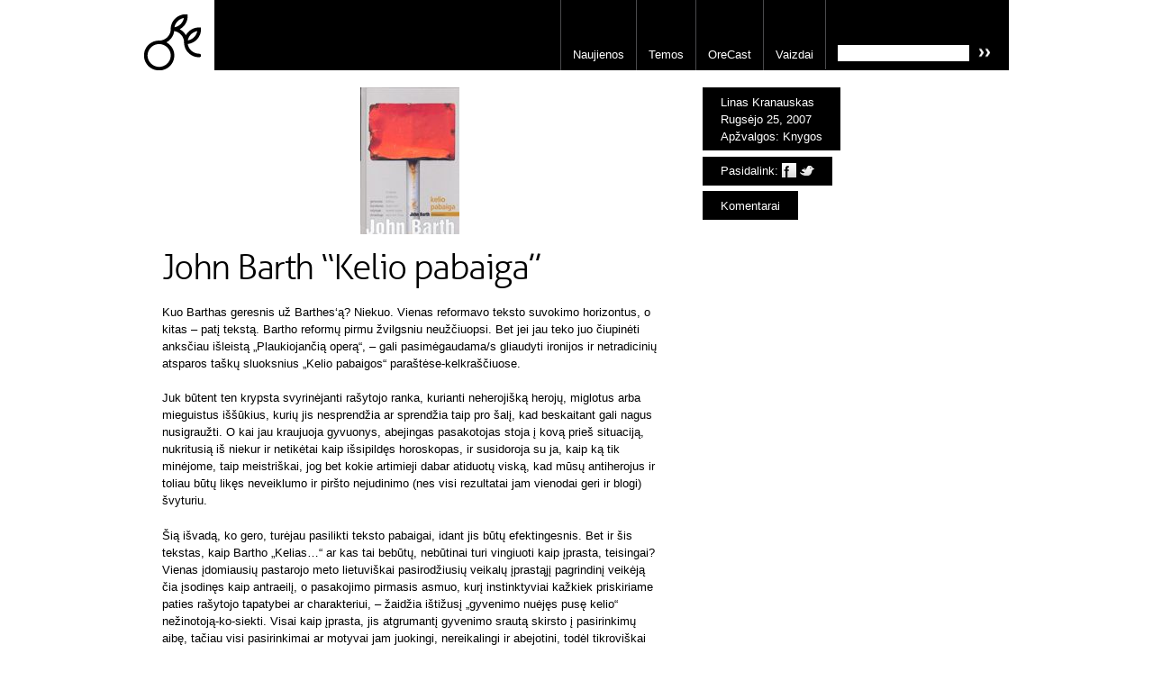

--- FILE ---
content_type: text/html; charset=UTF-8
request_url: https://www.ore.lt/2007/09/john-barth-kelio-pabaiga
body_size: 7929
content:
<!DOCTYPE html PUBLIC "-//W3C//DTD XHTML 1.0 Transitional//EN" "http://www.w3.org/TR/xhtml1/DTD/xhtml1-transitional.dtd">
<html xmlns="http://www.w3.org/1999/xhtml" dir="ltr" lang="lt-LT">
<head>
	<!-- Global site tag (gtag.js) - Google Analytics -->
	<script async src="https://www.googletagmanager.com/gtag/js?id=G-VWVJW8D3CM"></script>
	<script>
	  window.dataLayer = window.dataLayer || [];
	  function gtag(){dataLayer.push(arguments);}
	  gtag('js', new Date());

	  gtag('config', 'G-VWVJW8D3CM');
	</script>

	<meta charset="UTF-8" />
	<meta http-equiv="X-UA-Compatible" content="IE=edge,chrome=1"/>
	<meta name="viewport" content="width=device-width, initial-scale=1"/>
	<title>John Barth &#8220;Kelio pabaiga&#8221; – Ore.lt</title>

		<link rel="stylesheet" type="text/css" media="all" href="https://www.ore.lt/wordpress/wp-content/themes/orelt/assets/theme/css/style.css?ver=1570625297" />
		<link rel="pingback" href="https://www.ore.lt/wordpress/xmlrpc.php" />
	<link rel="shortcut icon" href="https://www.ore.lt/wordpress/wp-content/themes/orelt/favicon.ico" />
	<link rel='dns-prefetch' href='//s.w.org' />
<link rel="alternate" type="application/rss+xml" title="Ore.lt &raquo; Feed" href="https://www.ore.lt/feed" />
<link rel="alternate" type="application/rss+xml" title="Ore.lt &raquo; Comments Feed" href="https://www.ore.lt/comments/feed" />
<link rel="alternate" type="application/rss+xml" title="Ore.lt &raquo; John Barth &#8220;Kelio pabaiga&#8221; Comments Feed" href="https://www.ore.lt/2007/09/john-barth-kelio-pabaiga/feed" />
		<script type="text/javascript">
			window._wpemojiSettings = {"baseUrl":"https:\/\/s.w.org\/images\/core\/emoji\/12.0.0-1\/72x72\/","ext":".png","svgUrl":"https:\/\/s.w.org\/images\/core\/emoji\/12.0.0-1\/svg\/","svgExt":".svg","source":{"concatemoji":"https:\/\/www.ore.lt\/wordpress\/wp-includes\/js\/wp-emoji-release.min.js?ver=5.2.21"}};
			!function(e,a,t){var n,r,o,i=a.createElement("canvas"),p=i.getContext&&i.getContext("2d");function s(e,t){var a=String.fromCharCode;p.clearRect(0,0,i.width,i.height),p.fillText(a.apply(this,e),0,0);e=i.toDataURL();return p.clearRect(0,0,i.width,i.height),p.fillText(a.apply(this,t),0,0),e===i.toDataURL()}function c(e){var t=a.createElement("script");t.src=e,t.defer=t.type="text/javascript",a.getElementsByTagName("head")[0].appendChild(t)}for(o=Array("flag","emoji"),t.supports={everything:!0,everythingExceptFlag:!0},r=0;r<o.length;r++)t.supports[o[r]]=function(e){if(!p||!p.fillText)return!1;switch(p.textBaseline="top",p.font="600 32px Arial",e){case"flag":return s([55356,56826,55356,56819],[55356,56826,8203,55356,56819])?!1:!s([55356,57332,56128,56423,56128,56418,56128,56421,56128,56430,56128,56423,56128,56447],[55356,57332,8203,56128,56423,8203,56128,56418,8203,56128,56421,8203,56128,56430,8203,56128,56423,8203,56128,56447]);case"emoji":return!s([55357,56424,55356,57342,8205,55358,56605,8205,55357,56424,55356,57340],[55357,56424,55356,57342,8203,55358,56605,8203,55357,56424,55356,57340])}return!1}(o[r]),t.supports.everything=t.supports.everything&&t.supports[o[r]],"flag"!==o[r]&&(t.supports.everythingExceptFlag=t.supports.everythingExceptFlag&&t.supports[o[r]]);t.supports.everythingExceptFlag=t.supports.everythingExceptFlag&&!t.supports.flag,t.DOMReady=!1,t.readyCallback=function(){t.DOMReady=!0},t.supports.everything||(n=function(){t.readyCallback()},a.addEventListener?(a.addEventListener("DOMContentLoaded",n,!1),e.addEventListener("load",n,!1)):(e.attachEvent("onload",n),a.attachEvent("onreadystatechange",function(){"complete"===a.readyState&&t.readyCallback()})),(n=t.source||{}).concatemoji?c(n.concatemoji):n.wpemoji&&n.twemoji&&(c(n.twemoji),c(n.wpemoji)))}(window,document,window._wpemojiSettings);
		</script>
		<style type="text/css">
img.wp-smiley,
img.emoji {
	display: inline !important;
	border: none !important;
	box-shadow: none !important;
	height: 1em !important;
	width: 1em !important;
	margin: 0 .07em !important;
	vertical-align: -0.1em !important;
	background: none !important;
	padding: 0 !important;
}
</style>
	<link rel='stylesheet' id='wp-block-library-css'  href='https://www.ore.lt/wordpress/wp-includes/css/dist/block-library/style.min.css?ver=5.2.21' type='text/css' media='all' />
<script type='text/javascript' src='https://www.ore.lt/wordpress/wp-includes/js/jquery/jquery.js?ver=1.12.4-wp'></script>
<script type='text/javascript' src='https://www.ore.lt/wordpress/wp-includes/js/jquery/jquery-migrate.min.js?ver=1.4.1'></script>
<script type='text/javascript' src='https://www.ore.lt/wordpress/wp-content/themes/orelt/assets/jquery-cycle-all/jquery.cycle2.min.js?ver=1570625297'></script>
<link rel='https://api.w.org/' href='https://www.ore.lt/wp-json/' />
<link rel="EditURI" type="application/rsd+xml" title="RSD" href="https://www.ore.lt/wordpress/xmlrpc.php?rsd" />
<link rel="wlwmanifest" type="application/wlwmanifest+xml" href="https://www.ore.lt/wordpress/wp-includes/wlwmanifest.xml" /> 
<link rel='prev' title='Torgny Lindgren &#8220;Dorė Biblija&#8221;' href='https://www.ore.lt/2007/09/torgny-lindgren-dore-biblija' />
<link rel='next' title='Interviewing Mary Anne Hobbs' href='https://www.ore.lt/2007/09/interviewing-mary-anne-hobbs' />
<meta name="generator" content="WordPress 5.2.21" />
<link rel="canonical" href="https://www.ore.lt/2007/09/john-barth-kelio-pabaiga" />
<link rel='shortlink' href='https://www.ore.lt/?p=201349' />
<link rel="alternate" type="application/json+oembed" href="https://www.ore.lt/wp-json/oembed/1.0/embed?url=https%3A%2F%2Fwww.ore.lt%2F2007%2F09%2Fjohn-barth-kelio-pabaiga" />
<link rel="alternate" type="text/xml+oembed" href="https://www.ore.lt/wp-json/oembed/1.0/embed?url=https%3A%2F%2Fwww.ore.lt%2F2007%2F09%2Fjohn-barth-kelio-pabaiga&#038;format=xml" />
	<!---->
</head>

<body class="post-template-default single single-post postid-201349 single-format-standard">
<div id="page-header" class="content-container">
	<div id="branding" role="banner">
		<div id="site-title">
			<span>
				<a href="https://www.ore.lt/" title="Ore.lt" rel="home">Ore.lt</a>
			</span>
		</div>
	</div>
	<div id="access" role="navigation">
		<ul id="menu-pagrindinis" class="menu"><li id="menu-item-55" class="menu-item menu-item-type-taxonomy menu-item-object-category menu-item-55"><a href="https://www.ore.lt/kryptys/naujienos">Naujienos</a></li>
<li id="menu-item-1061353" class="menu-item menu-item-type-taxonomy menu-item-object-category current-post-ancestor menu-item-1061353"><a href="https://www.ore.lt/kryptys/temos">Temos</a></li>
<li id="menu-item-56" class="menu-item menu-item-type-taxonomy menu-item-object-category menu-item-56"><a href="https://www.ore.lt/kryptys/orecast">OreCast</a></li>
<li id="menu-item-58" class="menu-item menu-item-type-taxonomy menu-item-object-category menu-item-58"><a href="https://www.ore.lt/kryptys/vaizdai">Vaizdai</a></li>
<li class="menu-item-search"><form role="search" method="get" action="https://www.ore.lt/" class="search">	<input type="text" value="" name="s" />	<input type="submit" value="Ieškoti" /></form></li></ul>	</div>
</div>

<div id="page-content">


	
	<div id="post-201349" class="post-201349 post type-post status-publish format-standard has-post-thumbnail hentry category-apzvalgos category-knygos post-authors-linas-kranauskas">
		<div class="content-container">
		<div class="content-main" role="main">
						<div class="entry-gallery">
				<ul class="gallery"><li class="gallery-item" data-cycle-caption=""><img width="110" height="163" src="https://www.ore.lt/wordpress/wp-content/uploads/2007/09/article070925_142132_2559.jpg" class="attachment-gallery-medium size-gallery-medium" alt="" /></li></ul>			</div>
						<h1 class="entry-title" role="banner">John Barth &#8220;Kelio pabaiga&#8221;</h1>
			<div class="entry-content">
				<p>Kuo Barthas geresnis už Barthes‘ą? Niekuo. Vienas reformavo teksto suvokimo horizontus, o kitas – patį tekstą. Bartho reformų pirmu žvilgsniu neužčiuopsi. Bet jei jau teko juo čiupinėti anksčiau išleistą „Plaukiojančią operą“, &#8211; gali pasimėgaudama/s gliaudyti ironijos ir netradicinių atsparos taškų sluoksnius „Kelio pabaigos“ paraštėse-kelkraščiuose.</p>
<p><span id="more-201349"></span>Juk būtent ten krypsta svyrinėjanti rašytojo ranka, kurianti neherojišką herojų, miglotus arba mieguistus iššūkius, kurių jis nesprendžia ar sprendžia taip pro šalį, kad beskaitant gali nagus nusigraužti. O kai jau kraujuoja gyvuonys, abejingas pasakotojas stoja į kovą prieš situaciją, nukritusią iš niekur ir netikėtai kaip išsipildęs horoskopas, ir susidoroja su ja, kaip ką tik minėjome, taip meistriškai, jog bet kokie artimieji dabar atiduotų viską, kad mūsų antiherojus ir toliau būtų likęs neveiklumo ir piršto nejudinimo (nes visi rezultatai jam vienodai geri ir blogi) švyturiu.</p>
<p>Šią išvadą, ko gero, turėjau pasilikti teksto pabaigai, idant jis būtų efektingesnis. Bet ir šis tekstas, kaip Bartho „Kelias&#8230;“ ar kas tai bebūtų, nebūtinai turi vingiuoti kaip įprasta, teisingai? Vienas įdomiausių pastarojo meto lietuviškai pasirodžiusių veikalų įprastąjį pagrindinį veikėją čia įsodinęs kaip antraeilį, o pasakojimo pirmasis asmuo, kurį instinktyviai kažkiek priskiriame paties rašytojo tapatybei ar charakteriui, – žaidžia ištižusį „gyvenimo nuėjęs pusę kelio“ nežinotoją-ko-siekti. Visai kaip įprasta, jis atgrumantį gyvenimo srautą skirsto į pasirinkimų aibę, tačiau visi pasirinkimai ar motyvai jam juokingi, nereikalingi ir abejotini, todėl tikroviškai ar ne, bet galiausiai stebime veikėją susiduriant su tokiu neįprastu fenomenu kaip, lyg ir, kažkoks paralyžius-mintimis: vienoje iš stočių vaikinas susimąsto prisėdęs ant vieno iš laukiamojo suolų.</p>
<p>Pamąstęs vos 11 ar daugiau valandų (rašo, kad toks sutrikimas vadinasi cosmopsis – kosminis žvilgsnis), mūsų numylėtinis sutinka savo „gyvenimo mokytoją“ – neaiškų GYDYTOJĄ, kuris pasiūlo terapiją ir, svarbiausia, sugebėjimą kritiškai suvaryti postmoderniąją herojaus mąstyseną. Jų kerinčius dialogus, kaip ir pokalbius su kitu gyvenimo mokytoju – visi čia vieni kitus – vieni gabiau, kiti skysčiau, treti abejingiau – suvarinėja ir mėgina sudrebinti ar pakvestionuoti pasaulėžiūros pamatus – privalote patikrinti pačioje knygoje. Galiausiai kaip tik pats GYDYTOJAS, simboliška ir ironiška, bus įvykio, susuksiančio herojaus gyvenimą, centre, kalbant apie mano minėtą išvadą: kai tik jis sau įgimtą abejingumą ir reliatyvumą visa-ko-vertinime pakeičia aktyviu ir kryptingu judesiu, viskas griūva, ir ypač kitiems, kurie ligtol buvo vertinami kaip su herojumi neturintys nieko bendra.</p>
<p>Pasikartosiu, kad tai vienas verčiausių dėmesio romanų pastaruoju metu. Jo viduje galim pamatyti, kaip dirbtinai sukonstruojami teoriniai iššūkiai, bet tokie nematyti ir taip simpatiškai, lyg rankose laikytum Fowlesą, apvalytą nuo sudėtingiausių išvedžiojimų, palikus tik svarbią siužeto dėžę – žodžiu, belieka palaikyti viršelyje besiseilėjantį „New York Times“. Beje, svarbokas man atrodo ir minėtas, dar kai kur (pvz., H.S.Thompsono „Romo dienoraštyje“) sutinkamas herojiško herojaus, kaip orientyro ar tam tikrą ne tiek pavydą, bet ir ironiją keliančio idealo figūravimas antrame plane, už pagrindinio – abejojančio ir pasimetusio, netobulo ar net ir visai niekšiško bei dažnai pasigailėtino/apgailėtino – veikėjo, kuris, kaip jam ir priklauso, nemėgina nei pavyti, nei prisilygiuoti prie šio pasigėrėtino pusdievio (nuo fizinių iki protinių savybių), nei kaip nors kitaip konkuruoti, tik pašaipiai (su bejėgiškumo prieskoniu) mėgdžioja ir dainuoja kokią nors žymią jo citatą-maldelę, pvz., „kelius reikia tiesti ten, kur vaikšto žmonės, o ne versti juos vaikščioti ten, kur juos nutiesei“. Nors pastaroji logika, o ir visa teisinguoliška povyza man net artimesnė nei nevykusio, kaip ir aš, chameleono – pasakotojo – išsišiepimas..</p>
<p>„Tą dieną, paskutinį rugsėjo penktadienį, jaučiausi žvalus, pakylėtas, aštrios tarsi skustuvo įžvalgos vien todėl, kad per gramatikos paskaitas tąryt aiškinau įvardžių linksniavimą: žmogų apima nuostabus prašviesėjimo ir giedrumo, tiesiog nenugalimumo jausmas, kai jis gali ne šiaip pasakyti, bet ir iki galo suprasti, kad kopuliacinio veiksmažodžio bendraties predikatinis papildinys be išreikšto veiksnio vartojamas vardininko linksniu, o kopuliacinio veiksmažodžio bendraties predikatinis papildinys su išreikštu veiksniu vartojamas objektiniu linksniu. Pasidalinau šiuo pastebėjimu su baimingos pagarbos apimtais jaunaisiais moksliukais ir triumfuodamas apibendrinau:<br />
&#8211;	Taigi moki žodį, žinai kelią. Klausimų turite?<br />
&#8211;	Aš turiu klausimą, &#8211; subruzdo vienas nenaudėlis, sėdėjęs, savaime suprantama, paskutiniame suole; jau anksčiau buvau nutaręs už akiplėšiškumą jį per egzaminus, jeigu tik pasitaikys proga, sukirsti. – Sakykite, o kas atsirado anksčiau – knygos ar gramatikos vadovėliai?<br />
&#8211;	Ką turite galvoje, Bleiksli? – reikliai paklausiau aš. Visai nesirengiau žaisti pagal jo taisykles.<br />
&#8211;	Na, galima pagrįstai teigi, kad žmonės pradėjo kalbėti anksčiau negu rašyti gramatikos vadovėlius, taigi vadovėliai turėtų tik aiškinti, kaip kalba žmonės.“</p>
							</div>
		</div>
		<div class="content-sidebar" role="complementary">

			<div class="actions">
				<div class="entry-meta">
					<span class="entry-author"><a href="https://www.ore.lt/autoriai/linas-kranauskas">Linas Kranauskas</a></span> <span class="date"><a href="https://www.ore.lt/2007/09">Rugsėjo 25, 2007</a></span> <span class="entry-categories"><a href="https://www.ore.lt/kryptys/apzvalgos" rel="category tag">Apžvalgos</a>: <a href="https://www.ore.lt/kryptys/knygos" rel="category tag">Knygos</a></span>				</div>
				<div>
					Pasidalink:
					<a class="facebook" title="Facebook" href="https://www.facebook.com/sharer/sharer.php?u=https%3A%2F%2Fwww.ore.lt%2F2007%2F09%2Fjohn-barth-kelio-pabaiga" target="_blank"><img src="https://www.ore.lt/wordpress/wp-content/themes/orelt/assets/theme/img/icon-facebook-white.png" alt="Facebook"/></a>
					<a class="twitter" title="Twitter" href="https://twitter.com/intent/tweet?text=John+Barth+%26%238220%3BKelio+pabaiga%26%238221%3B+%40orelt+https%3A%2F%2Fwww.ore.lt%2F2007%2F09%2Fjohn-barth-kelio-pabaiga" target="_blank"><img src="https://www.ore.lt/wordpress/wp-content/themes/orelt/assets/theme/img/icon-twitter2-white.png" alt="Twitter"/></a>
				</div>
								<div>
					<a href="#comments">Komentarai</a>
				</div>
							</div>
					</div>
		</div>
		<div class="content-container">
		<div class="content-main">
						<div  id="comments">
			<h2 class="section-title">Komentarai</h2>
			<div class="entry-comments">
				
			</div>
			</div>
					</div>
		</div>
	</div>
</div>

<div id="page-footer" role="navigation" class="content-container">
	<div id="footer-widget-area" role="complementary">
			<div id="footer-col-1" class="widget-area">
			<div id="nav_menu-3" class="widget widget_nav_menu"><h3>Kryptys</h3><div class="menu-kryptys-container"><ul id="menu-kryptys" class="menu"><li id="menu-item-2140" class="menu-item menu-item-type-taxonomy menu-item-object-category menu-item-2140"><a href="https://www.ore.lt/kryptys/naujienos">Naujienos</a></li>
<li id="menu-item-2133" class="menu-item menu-item-type-taxonomy menu-item-object-category current-post-ancestor current-menu-parent current-post-parent menu-item-2133"><a href="https://www.ore.lt/kryptys/apzvalgos">Apžvalgos</a></li>
<li id="menu-item-2144" class="menu-item menu-item-type-taxonomy menu-item-object-category current-post-ancestor menu-item-2144"><a href="https://www.ore.lt/kryptys/temos">Temos</a></li>
<li id="menu-item-2141" class="menu-item menu-item-type-taxonomy menu-item-object-category menu-item-2141"><a href="https://www.ore.lt/kryptys/orecast">OreCast</a></li>
<li id="menu-item-2145" class="menu-item menu-item-type-taxonomy menu-item-object-category menu-item-2145"><a href="https://www.ore.lt/kryptys/vaizdai">Vaizdai</a></li>
<li id="menu-item-2139" class="separator menu-item menu-item-type-taxonomy menu-item-object-category menu-item-2139"><a href="https://www.ore.lt/kryptys/muzika">Muzika</a></li>
<li id="menu-item-2136" class="menu-item menu-item-type-taxonomy menu-item-object-category menu-item-2136"><a href="https://www.ore.lt/kryptys/kinas">Kinas</a></li>
<li id="menu-item-2138" class="menu-item menu-item-type-taxonomy menu-item-object-category menu-item-2138"><a href="https://www.ore.lt/kryptys/menas">Menas</a></li>
<li id="menu-item-2137" class="menu-item menu-item-type-taxonomy menu-item-object-category current-post-ancestor current-menu-parent current-post-parent menu-item-2137"><a href="https://www.ore.lt/kryptys/knygos">Knygos</a></li>
<li id="menu-item-2142" class="menu-item menu-item-type-taxonomy menu-item-object-category menu-item-2142"><a href="https://www.ore.lt/kryptys/teatras">Teatras</a></li>
<li id="menu-item-2143" class="menu-item menu-item-type-taxonomy menu-item-object-category menu-item-2143"><a href="https://www.ore.lt/kryptys/technologijos">Technologijos</a></li>
<li id="menu-item-2134" class="menu-item menu-item-type-taxonomy menu-item-object-category menu-item-2134"><a href="https://www.ore.lt/kryptys/gatve">Gatvė</a></li>
<li id="menu-item-2135" class="menu-item menu-item-type-taxonomy menu-item-object-category menu-item-2135"><a href="https://www.ore.lt/kryptys/gyvenimas">Gyvenimas</a></li>
</ul></div></div>		</div>
			<div id="footer-col-2" class="widget-area">
			<div id="nav_menu-5" class="widget widget_nav_menu"><h3>Ore.lt</h3><div class="menu-ore-lt-container"><ul id="menu-ore-lt" class="menu"><li id="menu-item-2175" class="menu-item menu-item-type-post_type menu-item-object-page menu-item-2175"><a href="https://www.ore.lt/apie">Apie mus</a></li>
<li id="menu-item-2173" class="menu-item menu-item-type-post_type menu-item-object-page menu-item-2173"><a href="https://www.ore.lt/draugai">Mūsų draugai</a></li>
<li id="menu-item-2172" class="separator menu-item menu-item-type-post_type menu-item-object-page menu-item-2172"><a href="https://www.ore.lt/bendradarbiauk">Bendradarbiauk</a></li>
<li id="menu-item-1040631" class="separator menu-item menu-item-type-post_type menu-item-object-page menu-item-1040631"><a href="https://www.ore.lt/grotuvas">Grotuvas</a></li>
<li id="menu-item-2181" class="rss separator menu-item menu-item-type-custom menu-item-object-custom menu-item-2181"><a href="http://feeds.ore.lt/OreLT">RSS</a></li>
<li id="menu-item-2179" class="facebook menu-item menu-item-type-custom menu-item-object-custom menu-item-2179"><a href="http://www.facebook.com/oredotlt">Facebook</a></li>
<li id="menu-item-2180" class="twitter menu-item menu-item-type-custom menu-item-object-custom menu-item-2180"><a href="http://twitter.com/#!/orelt">Twitter</a></li>
</ul></div></div>		</div>
			<div id="footer-col-3" class="widget-area">
			<div id="search-3" class="widget widget_search"><h3>Paieška</h3><form role="search" method="get" action="https://www.ore.lt/" class="search">	<input type="text" value="" name="s" />	<input type="submit" value="Ieškoti" /></form></div>		</div>
			<div id="footer-col-4" class="widget-area">
					</div>
			<div id="footer-col-5" class="widget-area">
					</div>
		</div>
</div>
<script type='text/javascript' src='https://www.ore.lt/wordpress/wp-includes/js/comment-reply.min.js?ver=5.2.21'></script>
<script type='text/javascript' src='https://www.ore.lt/wordpress/wp-includes/js/wp-embed.min.js?ver=5.2.21'></script>
</body>
</html>


--- FILE ---
content_type: text/css
request_url: https://www.ore.lt/wordpress/wp-content/themes/orelt/assets/theme/css/style.css?ver=1570625297
body_size: 6956
content:
/*
Theme Name: Ore.lt
Theme URI: http://www.ore.lt/
Description: Custom Ore.lt theme
Author: Donatas Savickis
Version: 0.4
License: All rights reserved
*/
/***** Reset defaults imposed by browsers *****/
/*
 * http://meyerweb.com/eric/tools/css/reset/ 
 * v2.0 | 20110126
 *
 */
html,
body,
div,
span,
applet,
object,
iframe,
h1,
h2,
h3,
h4,
h5,
h6,
p,
blockquote,
pre,
a,
abbr,
acronym,
address,
big,
cite,
code,
del,
dfn,
em,
img,
ins,
kbd,
q,
s,
samp,
small,
strike,
strong,
sub,
sup,
tt,
var,
b,
u,
i,
center,
dl,
dt,
dd,
ol,
ul,
li,
fieldset,
form,
label,
legend,
table,
caption,
tbody,
tfoot,
thead,
tr,
th,
td,
article,
aside,
canvas,
details,
embed,
figure,
figcaption,
footer,
header,
hgroup,
menu,
nav,
output,
ruby,
section,
summary,
time,
mark,
audio,
video {
  margin: 0;
  padding: 0;
  border: 0;
  font-size: 100%;
  font: inherit;
  vertical-align: baseline;
}
article,
aside,
details,
figcaption,
figure,
footer,
header,
hgroup,
menu,
nav,
section {
  display: block;
}
body {
  line-height: 1;
}
ol,
ul {
  list-style: none;
}
blockquote,
q {
  quotes: none;
}
blockquote:before,
blockquote:after,
q:before,
q:after {
  content: '';
  content: none;
}
table {
  border-collapse: collapse;
  border-spacing: 0;
}
/***** Make some small adjustments according to YUI fonts.css and base.css *****/
/* make IE scale images properly */
/* see http://code.flickr.com/blog/2008/11/12/on-ui-quality-the-little-things-client-side-image-resizing/ */
img {
  -ms-interpolation-mode: bicubic;
}
/* To help tables remember to inherit */
table {
  font-size: inherit;
  font: 100%;
}
/* Nudge down to get to 13px equivalent for these form elements */
select,
input,
textarea,
button {
  font-family: inherit;
  font-size: 99%;
}
/* Opera requires 1px of padding to render with contemporary native chrome */
button,
input[type="checkbox"],
input[type="radio"],
input[type="reset"],
input[type="submit"] {
  padding: 1px;
}
/* Remove dotted outline on links */
a {
  outline: none;
  -moz-outline-style: none;
}
/***** Restore tag styling for some basic elements *****/
b,
strong {
  font-weight: bold;
}
i,
em {
  font-style: italic;
}
del {
  text-decoration: line-through;
}
sup {
  vertical-align: super;
}
sub {
  vertical-align: sub;
}
/*  Custom font face: Aller						*/
/* -------------------------------------------- */
@font-face {
  font-family: 'Aller';
  font-weight: normal;
  font-style: normal;
  src: url('../fonts/aller_std_rg-webfont.eot');
  src: url('../fonts/aller_std_rg-webfont.eot?#iefix') format('eot'), url('../fonts/aller_std_rg-webfont.woff') format('woff'), url('../fonts/aller_std_rg-webfont.ttf') format('truetype'), url('../fonts/aller_std_rg-webfont.svg#webfont6FFe5Z9C') format('svg');
}
@font-face {
  font-family: 'Aller';
  font-weight: bold;
  font-style: normal;
  src: url('../fonts/aller_std_bd-webfont.eot');
  src: url('../fonts/aller_std_bd-webfont.eot?#iefix') format('eot'), url('../fonts/aller_std_bd-webfont.woff') format('woff'), url('../fonts/aller_std_bd-webfont.ttf') format('truetype'), url('../fonts/aller_std_bd-webfont.svg#webfontMGoEwi7q') format('svg');
}
@font-face {
  font-family: 'Aller';
  font-weight: normal;
  font-style: italic;
  src: url('../fonts/aller_std_it-webfont.eot');
  src: url('../fonts/aller_std_it-webfont.eot?#iefix') format('eot'), url('../fonts/aller_std_it-webfont.woff') format('woff'), url('../fonts/aller_std_it-webfont.ttf') format('truetype'), url('../fonts/aller_std_it-webfont.svg#webfontaz7m7hYt') format('svg');
}
@font-face {
  font-family: 'Aller';
  font-weight: bold;
  font-style: italic;
  src: url('../fonts/aller_std_bdit-webfont.eot');
  src: url('../fonts/aller_std_bdit-webfont.eot?#iefix') format('eot'), url('../fonts/aller_std_bdit-webfont.woff') format('woff'), url('../fonts/aller_std_bdit-webfont.ttf') format('truetype'), url('../fonts/aller_std_bdit-webfont.svg#webfontKKRbh81n') format('svg');
}
@font-face {
  font-family: 'Aller';
  font-weight: 200;
  font-style: normal;
  src: url('../fonts/aller_std_lt-webfont.eot');
  src: url('../fonts/aller_std_lt-webfont.eot?#iefix') format('eot'), url('../fonts/aller_std_lt-webfont.woff') format('woff'), url('../fonts/aller_std_lt-webfont.ttf') format('truetype'), url('../fonts/aller_std_lt-webfont.svg#webfontZFT57qv4') format('svg');
}
@font-face {
  font-family: 'AllerLightItalic';
  font-weight: 200;
  font-style: italic;
  src: url('../fonts/aller_std_ltit-webfont.eot');
  src: url('../fonts/aller_std_ltit-webfont.eot?#iefix') format('eot'), url('../fonts/aller_std_ltit-webfont.woff') format('woff'), url('../fonts/aller_std_ltit-webfont.ttf') format('truetype'), url('../fonts/aller_std_ltit-webfont.svg#webfontOptWDlBc') format('svg');
}
/*  Set body typography							*/
/* -------------------------------------------- */
body {
  font-size: 0.8125em;
  font-size: 13px;
  line-height: 1.46153846em;
  font-family: "Lucida Grande", "Lucida Sans Unicode", "Lucida Sans", Verdana, Arial, sans-serif;
  background: White;
  color: Black;
}
/*  Basic font variants							*/
/* -------------------------------------------- */
/**** Font size: x-small ****/
.font-x-small {
  font-size: 10px;
  font-size: 75%;
  line-height: 1.95em;
  line-height: 1.94871795em;
  letter-spacing: normal;
}
/**** Font size: small ****/
.font-small {
  font-size: 12px;
  font-size: 89%;
  line-height: 1.625em;
  line-height: 1.64217805em;
  letter-spacing: normal;
}
/**** Font size: medium ****/
.font-medium {
  font-size: 13px;
  font-size: 100%;
  line-height: 1.5em;
  line-height: 1.46153846em;
  letter-spacing: normal;
}
/**** Font size: large ****/
.font-large {
  font-size: 16px;
  font-size: 1.231em;
  font-size: 120%;
  line-height: 1.219em;
  line-height: 1.21794872em;
  letter-spacing: normal;
}
/**** Font size: x-large ****/
.font-x-large {
  font-size: 20px;
  font-size: 1.539em;
  font-size: 150%;
  line-height: 0.975em;
  line-height: 0.97435897em;
  letter-spacing: normal;
}
/**** Font size: xx-large ****/
.font-xx-large {
  font-size: 26px;
  font-size: 2em;
  font-size: 200%;
  line-height: 1.5em;
  line-height: 1.46153846em;
  letter-spacing: -0.04em;
}
/**** Font size: xxx-large ****/
.font-xxx-large {
  font-size: 39px;
  font-size: 3em;
  font-size: 300%;
  line-height: 1em;
  line-height: 0.97435897em;
  letter-spacing: -0.04em;
}
/**** Font shortcuts ****/
/**** Font weight ****/
/**** Aller defaults ****/
/*  Basic styles								*/
/* -------------------------------------------- */
h1 {
  margin-top: 0.48717949em;
  margin-bottom: 0.48717949em;
  font-size: 39px;
  font-size: 3em;
  font-size: 300%;
  line-height: 1em;
  line-height: 0.97435897em;
  letter-spacing: -0.04em;
  font-family: Aller, Verdana, Arial, sans-serif;
  font-weight: normal;
  position: static;
  top: auto;
  font-weight: 200;
}
h1 a {
  display: inline-block;
}
h2 {
  margin-top: 0.375em;
  margin-top: 0.36538462em;
  margin-bottom: 0.375em;
  margin-bottom: 0.36538462em;
  font-size: 26px;
  font-size: 2em;
  font-size: 200%;
  line-height: 1.5em;
  line-height: 1.46153846em;
  letter-spacing: -0.04em;
  font-family: Aller, Verdana, Arial, sans-serif;
  font-weight: normal;
  position: static;
  top: auto;
  font-weight: 200;
}
h2 a {
  display: inline-block;
}
h3 {
  margin-top: 0.975em;
  margin-top: 0.97435897em;
  margin-bottom: 0.975em;
  margin-bottom: 0.97435897em;
  font-size: 20px;
  font-size: 1.539em;
  font-size: 150%;
  line-height: 0.975em;
  line-height: 0.97435897em;
  letter-spacing: normal;
  font-family: Aller, Verdana, Arial, sans-serif;
  font-weight: normal;
  position: static;
  top: auto;
  font-weight: 200;
}
h3 a {
  display: inline-block;
}
a {
  color: inherit;
  text-decoration: none;
  /* Truputį daugiau erdvės invertuojant background'ą */
  padding-left: 2px;
  padding-right: 2px;
  margin-left: -2px;
  margin-right: -2px;
}
a:active,
a:hover {
  background: black;
  color: white;
}
/**** Typography for different screen sizes ****/
body {
  font-size: 13px;
}
@media screen and (min-width: 640px) {
  body {
    font-size: 13px;
  }
}
/*
@media screen and (min-width: 984px) {
	body {
		font-size: 14px;
	}
}			

@media screen and (min-width: 1275px) {
	body {
		font-size: 14px;
	}				
}
*/
/* Utilities
/* ------------------------------------------------------------ */
.border-box {
  -webkit-box-sizing: border-box;
  -moz-box-sizing: border-box;
  box-sizing: border-box;
}
.clearfix:after {
  content: ".";
  display: block;
  height: 0;
  clear: both;
  visibility: hidden;
}
/* Content layout								 				*/
/* ------------------------------------------------------------ */
/* Main layout - one or two columns (depending on screen width) */
.content-container {
  -webkit-box-sizing: border-box;
  -moz-box-sizing: border-box;
  box-sizing: border-box;
  padding-left: 20px;
  padding-right: 20px;
  margin-left: -20px;
  margin-right: -20px;
  width: auto;
  overflow: hidden;
  margin: 0 auto;
  min-width: 840px;
  max-width: 960px;
}
.content-container:after {
  content: ".";
  display: block;
  height: 0;
  clear: both;
  visibility: hidden;
}
.content-container .content-main {
  -webkit-box-sizing: border-box;
  -moz-box-sizing: border-box;
  box-sizing: border-box;
  padding-left: 20px;
  padding-right: 20px;
  margin-left: -20px;
  margin-right: -20px;
  width: auto;
  overflow: hidden;
}
.content-container .content-main:after {
  content: ".";
  display: block;
  height: 0;
  clear: both;
  visibility: hidden;
}
.content-container .content-sidebar {
  -webkit-box-sizing: border-box;
  -moz-box-sizing: border-box;
  box-sizing: border-box;
  padding-left: 20px;
  padding-right: 20px;
  margin-left: -20px;
  margin-right: -20px;
  width: auto;
  overflow: hidden;
}
.content-container .content-sidebar:after {
  content: ".";
  display: block;
  height: 0;
  clear: both;
  visibility: hidden;
}
.content-container .one-column {
  margin: 0 auto;
  min-width: 240px;
  max-width: 590px;
}
.content-container .one-column .content-main {
  min-width: auto;
  max-width: auto;
  float: none;
  width: auto;
}
.content-container .one-column .content-sidebar {
  min-width: auto;
  max-width: auto;
  float: none;
  width: auto;
}
.content-container .two-column {
  margin: 0 auto;
  min-width: 840px;
  max-width: 960px;
}
.content-container .two-column .content-main {
  min-width: auto;
  max-width: 590px;
  width: 64.13043478%;
  float: left;
}
.content-container .two-column .content-sidebar {
  min-width: 300px;
  max-width: 340px;
  width: 36.95652174%;
  float: right;
}
.content-container .content-main {
  min-width: auto;
  max-width: 590px;
  width: 64.13043478%;
  float: left;
}
.content-container .content-sidebar {
  min-width: 300px;
  max-width: 340px;
  width: 36.95652174%;
  float: right;
}
@media screen and (min-width: 1px) {
  .content-container {
    min-width: 240px;
    max-width: 590px;
    margin: 0 auto;
  }
  .content-container .content-main {
    min-width: auto;
    max-width: auto;
    float: none;
    width: auto;
  }
  .content-container .content-sidebar {
    min-width: auto;
    max-width: auto;
    float: none;
    width: auto;
  }
}
@media screen and (min-width: 640px) {
  .content-container {
    min-width: 240px;
    max-width: 590px;
    margin: 0 auto;
  }
  .content-container .content-main {
    min-width: auto;
    max-width: auto;
    float: none;
    width: auto;
  }
  .content-container .content-sidebar {
    min-width: auto;
    max-width: auto;
    float: none;
    width: auto;
  }
}
@media screen and (min-width: 890px) {
  .content-container {
    margin: 0 auto;
    min-width: 840px;
    max-width: 960px;
    margin: 0 20px;
  }
  .content-container .content-main {
    min-width: auto;
    max-width: 590px;
    width: 64.13043478%;
    float: left;
  }
  .content-container .content-sidebar {
    min-width: 300px;
    max-width: 340px;
    width: 36.95652174%;
    float: right;
  }
}
@media screen and (min-width: 1000px) {
  .content-container {
    min-width: 840px;
    max-width: 960px;
    margin: 0 auto;
  }
  .content-container .content-main {
    min-width: auto;
    max-width: 590px;
    width: 64.13043478%;
    float: left;
  }
  .content-container .content-sidebar {
    min-width: 300px;
    max-width: 340px;
    width: 36.95652174%;
    float: right;
  }
}
/* Media display */
.content-container .entry-thumbnail {
  margin: 0 -20px;
}
.content-container .entry-thumbnail img {
  margin: 0;
  max-width: 100%;
  height: auto;
}
.content-container .embed {
  position: relative;
  padding-bottom: 56.25%;
  padding-top: 25px;
  height: 0;
  margin-left: -20px;
  margin-right: -20px;
}
.content-container .embed object,
.content-container .embed embed,
.content-container .embed iframe {
  position: absolute;
  top: 0;
  left: 0;
  width: 100%;
  height: 100%;
  margin: 0;
}
.content-container .embed.fixed-height {
  padding: 0;
  height: auto;
}
.content-container .embed.fixed-height object,
.content-container .embed.fixed-height embed,
.content-container .embed.fixed-height iframe {
  position: static;
  height: auto;
}
/* Page header and footer					 					*/
/* ------------------------------------------------------------ */
#page-footer {
  margin-top: 1.5em;
}
@media screen and (max-width: 435px) {
  #page-header {
    display: none;
  }
}
@media screen and (max-width: 889px) {
  .menu-item-search {
    display: none;
  }
  #footer-widget-area .widget-area {
    min-width: 200px;
  }
}
/****** Common stuff *******/
body .section-title {
  margin-top: 0.975em;
  margin-top: 0.97435897em;
  margin-bottom: 0.975em;
  margin-bottom: 0.97435897em;
  font-size: 20px;
  font-size: 1.539em;
  font-size: 150%;
  line-height: 0.975em;
  line-height: 0.97435897em;
  letter-spacing: normal;
  font-family: Aller, Verdana, Arial, sans-serif;
  position: static;
  top: auto;
  font-weight: 200;
  font-weight: normal;
  border: solid white;
  border-width: 0 20px 1.09em;
  padding-bottom: 0.89em;
  margin-bottom: 0;
  margin-left: -20px;
  background: white url(../img/bg-section.png) left bottom repeat-x;
  display: inline-block;
  white-space: nowrap;
  position: relative;
  z-index: 50;
  padding-top: 5px;
  padding-bottom: 16px;
  border-bottom-width: 18px;
}
body .section-title + .with-img {
  margin-top: -1.5em;
  margin-top: -20px;
}
body p.more {
  margin-top: 1.5em;
  text-align: right;
}
/***** Metadata *****/
ul li .entry-meta,
.list-entry-meta-info,
.index-entry-meta-info {
  color: #595959;
}
ul li .entry-meta .entry-categories,
.list-entry-meta-info .entry-categories,
.index-entry-meta-info .entry-categories {
  text-transform: uppercase;
  letter-spacing: -0.04em;
}
ul li .entry-meta > span + span:before,
.list-entry-meta-info > span + span:before,
.index-entry-meta-info > span + span:before {
  content: " • ";
  content: " | ";
}
/****** Pagrindiniai straipsniai pirmame puslapyje *******/
.index-entry-no-img {
  -webkit-box-sizing: border-box;
  -moz-box-sizing: border-box;
  box-sizing: border-box;
  padding-left: 20px;
  padding-right: 20px;
  margin-left: -20px;
  margin-right: -20px;
  width: auto;
  overflow: hidden;
  clear: both;
  margin-bottom: 1.46153846em;
}
.index-entry-no-img .entry-title {
  margin-top: 0.975em;
  margin-top: 0.97435897em;
  font-size: 20px;
  font-size: 1.539em;
  font-size: 150%;
  line-height: 0.975em;
  line-height: 0.97435897em;
  letter-spacing: normal;
  font-family: Aller, Verdana, Arial, sans-serif;
  font-weight: normal;
  position: static;
  top: auto;
  font-weight: 200;
}
.index-entry-no-img .entry-thumbnail {
  display: none;
}
.index-entry-no-img .entry-meta {
  color: #595959;
}
.index-entry-no-img .entry-meta .entry-categories {
  text-transform: uppercase;
  letter-spacing: -0.04em;
}
.index-entry-no-img .entry-meta > span + span:before {
  content: " • ";
  content: " | ";
}
.index-entry-no-img > div {
  -webkit-box-sizing: border-box;
  -moz-box-sizing: border-box;
  box-sizing: border-box;
  padding-left: 20px;
  padding-right: 20px;
  margin-left: -20px;
  margin-right: -20px;
  width: auto;
  overflow: hidden;
  overflow: visible;
  margin-right: 20px;
}
.index-entry-no-img > div:after {
  content: ".";
  display: block;
  height: 0;
  clear: both;
  visibility: hidden;
}
.index-entry-with-large-img {
  -webkit-box-sizing: border-box;
  -moz-box-sizing: border-box;
  box-sizing: border-box;
  padding-left: 20px;
  padding-right: 20px;
  margin-left: -20px;
  margin-right: -20px;
  width: auto;
  overflow: hidden;
  clear: both;
  margin-bottom: 1.46153846em;
}
.index-entry-with-large-img .entry-title {
  margin-top: 0.975em;
  margin-top: 0.97435897em;
  font-size: 20px;
  font-size: 1.539em;
  font-size: 150%;
  line-height: 0.975em;
  line-height: 0.97435897em;
  letter-spacing: normal;
  font-family: Aller, Verdana, Arial, sans-serif;
  font-weight: normal;
  position: static;
  top: auto;
  font-weight: 200;
}
.index-entry-with-large-img .entry-thumbnail {
  display: none;
}
.index-entry-with-large-img .entry-meta {
  color: #595959;
}
.index-entry-with-large-img .entry-meta .entry-categories {
  text-transform: uppercase;
  letter-spacing: -0.04em;
}
.index-entry-with-large-img .entry-meta > span + span:before {
  content: " • ";
  content: " | ";
}
.index-entry-with-large-img > div {
  -webkit-box-sizing: border-box;
  -moz-box-sizing: border-box;
  box-sizing: border-box;
  padding-left: 20px;
  padding-right: 20px;
  margin-left: -20px;
  margin-right: -20px;
  width: auto;
  overflow: hidden;
  overflow: visible;
  margin-right: 20px;
}
.index-entry-with-large-img > div:after {
  content: ".";
  display: block;
  height: 0;
  clear: both;
  visibility: hidden;
}
.index-entry-with-large-img .entry-title {
  font-size: 39px;
  font-size: 3em;
  font-size: 300%;
  line-height: 1em;
  line-height: 0.97435897em;
  letter-spacing: -0.04em;
  margin: 0;
  font-family: Aller, Verdana, Arial, sans-serif;
  font-weight: normal;
  position: static;
  top: auto;
  font-weight: 200;
  position: relative;
  top: -0.1282em;
}
.index-entry-with-large-img .entry-title a {
  max-width: 510px;
}
.index-entry-with-large-img .entry-thumbnail {
  margin-top: 0;
  margin-left: -20px;
  float: none;
  display: block;
  margin-bottom: 7.30769231em;
  margin-bottom: -17.8%;
  position: relative;
  z-index: 5;
}
.index-entry-with-large-img .entry-thumbnail img {
  width: auto;
  height: auto;
}
.index-entry-with-large-img > div {
  padding-top: 1.46153846em;
  padding-bottom: 1.46153846em;
  position: relative;
  z-index: 20;
  background: white;
}
.index-entry-with-large-img.with-img {
  padding-top: 0;
}
.index-entry-with-large-img.with-img .entry-thumbnail {
  display: block;
}
.index-entry-with-medium-img {
  -webkit-box-sizing: border-box;
  -moz-box-sizing: border-box;
  box-sizing: border-box;
  padding-left: 20px;
  padding-right: 20px;
  margin-left: -20px;
  margin-right: -20px;
  width: auto;
  overflow: hidden;
  clear: both;
  margin-bottom: 1.46153846em;
  padding-left: 360px;
}
.index-entry-with-medium-img .entry-title {
  margin-top: 0.975em;
  margin-top: 0.97435897em;
  font-size: 20px;
  font-size: 1.539em;
  font-size: 150%;
  line-height: 0.975em;
  line-height: 0.97435897em;
  letter-spacing: normal;
  font-family: Aller, Verdana, Arial, sans-serif;
  font-weight: normal;
  position: static;
  top: auto;
  font-weight: 200;
}
.index-entry-with-medium-img .entry-thumbnail {
  display: none;
}
.index-entry-with-medium-img .entry-meta {
  color: #595959;
}
.index-entry-with-medium-img .entry-meta .entry-categories {
  text-transform: uppercase;
  letter-spacing: -0.04em;
}
.index-entry-with-medium-img .entry-meta > span + span:before {
  content: " • ";
  content: " | ";
}
.index-entry-with-medium-img > div {
  -webkit-box-sizing: border-box;
  -moz-box-sizing: border-box;
  box-sizing: border-box;
  padding-left: 20px;
  padding-right: 20px;
  margin-left: -20px;
  margin-right: -20px;
  width: auto;
  overflow: hidden;
  overflow: visible;
  margin-right: 20px;
}
.index-entry-with-medium-img > div:after {
  content: ".";
  display: block;
  height: 0;
  clear: both;
  visibility: hidden;
}
.index-entry-with-medium-img .entry-title {
  font-size: 39px;
  font-size: 3em;
  font-size: 300%;
  line-height: 1em;
  line-height: 0.97435897em;
  letter-spacing: -0.04em;
  margin: 0;
  font-family: Aller, Verdana, Arial, sans-serif;
  font-weight: normal;
  position: static;
  top: auto;
  font-weight: 200;
  position: relative;
  top: -0.1282em;
}
.index-entry-with-medium-img .entry-thumbnail {
  display: block;
  float: left;
  margin-left: -360px;
  margin-top: -6em;
}
.index-entry-with-medium-img .entry-thumbnail img {
  width: 340px;
  height: auto;
}
.index-entry-with-medium-img.with-img {
  padding-top: 5.84615385em;
}
.index-entry-with-medium-img.with-img .entry-thumbnail {
  display: block;
}
/****** Archyvu puslapiai *******/
body.home .content-container .hentry {
  -webkit-box-sizing: border-box;
  -moz-box-sizing: border-box;
  box-sizing: border-box;
  padding-left: 20px;
  padding-right: 20px;
  margin-left: -20px;
  margin-right: -20px;
  width: auto;
  overflow: hidden;
  clear: both;
  margin-bottom: 1.46153846em;
}
body.home .content-container .hentry .entry-title {
  margin-top: 0.975em;
  margin-top: 0.97435897em;
  font-size: 20px;
  font-size: 1.539em;
  font-size: 150%;
  line-height: 0.975em;
  line-height: 0.97435897em;
  letter-spacing: normal;
  font-family: Aller, Verdana, Arial, sans-serif;
  font-weight: normal;
  position: static;
  top: auto;
  font-weight: 200;
}
body.home .content-container .hentry .entry-thumbnail {
  display: none;
}
body.home .content-container .hentry .entry-meta {
  color: #595959;
}
body.home .content-container .hentry .entry-meta .entry-categories {
  text-transform: uppercase;
  letter-spacing: -0.04em;
}
body.home .content-container .hentry .entry-meta > span + span:before {
  content: " • ";
  content: " | ";
}
body.home .content-container .hentry > div {
  -webkit-box-sizing: border-box;
  -moz-box-sizing: border-box;
  box-sizing: border-box;
  padding-left: 20px;
  padding-right: 20px;
  margin-left: -20px;
  margin-right: -20px;
  width: auto;
  overflow: hidden;
  overflow: visible;
  margin-right: 20px;
}
body.home .content-container .hentry > div:after {
  content: ".";
  display: block;
  height: 0;
  clear: both;
  visibility: hidden;
}
body.home .content-container .hentry .entry-title {
  font-size: 39px;
  font-size: 3em;
  font-size: 300%;
  line-height: 1em;
  line-height: 0.97435897em;
  letter-spacing: -0.04em;
  margin: 0;
  font-family: Aller, Verdana, Arial, sans-serif;
  font-weight: normal;
  position: static;
  top: auto;
  font-weight: 200;
  position: relative;
  top: -0.1282em;
}
body.home .content-container .hentry .entry-title a {
  max-width: 510px;
}
body.home .content-container .hentry .entry-thumbnail {
  margin-top: 0;
  margin-left: -20px;
  float: none;
  display: block;
  margin-bottom: 7.30769231em;
  margin-bottom: -17.8%;
  position: relative;
  z-index: 5;
}
body.home .content-container .hentry .entry-thumbnail img {
  width: auto;
  height: auto;
}
body.home .content-container .hentry > div {
  padding-top: 1.46153846em;
  padding-bottom: 1.46153846em;
  position: relative;
  z-index: 20;
  background: white;
}
body.home .content-container .hentry.with-img {
  padding-top: 0;
}
body.home .content-container .hentry.with-img .entry-thumbnail {
  display: block;
}
body.archive .content-container .hentry,
body.search .content-container .hentry {
  -webkit-box-sizing: border-box;
  -moz-box-sizing: border-box;
  box-sizing: border-box;
  padding-left: 20px;
  padding-right: 20px;
  margin-left: -20px;
  margin-right: -20px;
  width: auto;
  overflow: hidden;
  clear: both;
  margin-bottom: 1.46153846em;
}
body.archive .content-container .hentry .entry-title,
body.search .content-container .hentry .entry-title {
  margin-top: 0.975em;
  margin-top: 0.97435897em;
  font-size: 20px;
  font-size: 1.539em;
  font-size: 150%;
  line-height: 0.975em;
  line-height: 0.97435897em;
  letter-spacing: normal;
  font-family: Aller, Verdana, Arial, sans-serif;
  font-weight: normal;
  position: static;
  top: auto;
  font-weight: 200;
}
body.archive .content-container .hentry .entry-thumbnail,
body.search .content-container .hentry .entry-thumbnail {
  display: none;
}
body.archive .content-container .hentry .entry-meta,
body.search .content-container .hentry .entry-meta {
  color: #595959;
}
body.archive .content-container .hentry .entry-meta .entry-categories,
body.search .content-container .hentry .entry-meta .entry-categories {
  text-transform: uppercase;
  letter-spacing: -0.04em;
}
body.archive .content-container .hentry .entry-meta > span + span:before,
body.search .content-container .hentry .entry-meta > span + span:before {
  content: " • ";
  content: " | ";
}
body.archive .content-container .hentry > div,
body.search .content-container .hentry > div {
  -webkit-box-sizing: border-box;
  -moz-box-sizing: border-box;
  box-sizing: border-box;
  padding-left: 20px;
  padding-right: 20px;
  margin-left: -20px;
  margin-right: -20px;
  width: auto;
  overflow: hidden;
  overflow: visible;
  margin-right: 20px;
}
body.archive .content-container .hentry > div:after,
body.search .content-container .hentry > div:after {
  content: ".";
  display: block;
  height: 0;
  clear: both;
  visibility: hidden;
}
@media screen and (min-width: 1px) {
  body.home .content-container .hentry,
  body.archive.category-temos .content-container .hentry,
  body.archive.category-straipsniai .content-container .hentry,
  body.archive.category-vaizdai .content-container .hentry,
  body.archive.category-orecast .content-container .hentry,
  body.archive.tax-post-authors .content-container .hentry {
    -webkit-box-sizing: border-box;
    -moz-box-sizing: border-box;
    box-sizing: border-box;
    padding-left: 20px;
    padding-right: 20px;
    margin-left: -20px;
    margin-right: -20px;
    width: auto;
    overflow: hidden;
    clear: both;
    margin-bottom: 1.46153846em;
  }
  body.home .content-container .hentry .entry-title,
  body.archive.category-temos .content-container .hentry .entry-title,
  body.archive.category-straipsniai .content-container .hentry .entry-title,
  body.archive.category-vaizdai .content-container .hentry .entry-title,
  body.archive.category-orecast .content-container .hentry .entry-title,
  body.archive.tax-post-authors .content-container .hentry .entry-title {
    margin-top: 0.975em;
    margin-top: 0.97435897em;
    font-size: 20px;
    font-size: 1.539em;
    font-size: 150%;
    line-height: 0.975em;
    line-height: 0.97435897em;
    letter-spacing: normal;
    font-family: Aller, Verdana, Arial, sans-serif;
    font-weight: normal;
    position: static;
    top: auto;
    font-weight: 200;
  }
  body.home .content-container .hentry .entry-thumbnail,
  body.archive.category-temos .content-container .hentry .entry-thumbnail,
  body.archive.category-straipsniai .content-container .hentry .entry-thumbnail,
  body.archive.category-vaizdai .content-container .hentry .entry-thumbnail,
  body.archive.category-orecast .content-container .hentry .entry-thumbnail,
  body.archive.tax-post-authors .content-container .hentry .entry-thumbnail {
    display: none;
  }
  body.home .content-container .hentry .entry-meta,
  body.archive.category-temos .content-container .hentry .entry-meta,
  body.archive.category-straipsniai .content-container .hentry .entry-meta,
  body.archive.category-vaizdai .content-container .hentry .entry-meta,
  body.archive.category-orecast .content-container .hentry .entry-meta,
  body.archive.tax-post-authors .content-container .hentry .entry-meta {
    color: #595959;
  }
  body.home .content-container .hentry .entry-meta .entry-categories,
  body.archive.category-temos .content-container .hentry .entry-meta .entry-categories,
  body.archive.category-straipsniai .content-container .hentry .entry-meta .entry-categories,
  body.archive.category-vaizdai .content-container .hentry .entry-meta .entry-categories,
  body.archive.category-orecast .content-container .hentry .entry-meta .entry-categories,
  body.archive.tax-post-authors .content-container .hentry .entry-meta .entry-categories {
    text-transform: uppercase;
    letter-spacing: -0.04em;
  }
  body.home .content-container .hentry .entry-meta > span + span:before,
  body.archive.category-temos .content-container .hentry .entry-meta > span + span:before,
  body.archive.category-straipsniai .content-container .hentry .entry-meta > span + span:before,
  body.archive.category-vaizdai .content-container .hentry .entry-meta > span + span:before,
  body.archive.category-orecast .content-container .hentry .entry-meta > span + span:before,
  body.archive.tax-post-authors .content-container .hentry .entry-meta > span + span:before {
    content: " • ";
    content: " | ";
  }
  body.home .content-container .hentry > div,
  body.archive.category-temos .content-container .hentry > div,
  body.archive.category-straipsniai .content-container .hentry > div,
  body.archive.category-vaizdai .content-container .hentry > div,
  body.archive.category-orecast .content-container .hentry > div,
  body.archive.tax-post-authors .content-container .hentry > div {
    -webkit-box-sizing: border-box;
    -moz-box-sizing: border-box;
    box-sizing: border-box;
    padding-left: 20px;
    padding-right: 20px;
    margin-left: -20px;
    margin-right: -20px;
    width: auto;
    overflow: hidden;
    overflow: visible;
    margin-right: 20px;
  }
  body.home .content-container .hentry > div:after,
  body.archive.category-temos .content-container .hentry > div:after,
  body.archive.category-straipsniai .content-container .hentry > div:after,
  body.archive.category-vaizdai .content-container .hentry > div:after,
  body.archive.category-orecast .content-container .hentry > div:after,
  body.archive.tax-post-authors .content-container .hentry > div:after {
    content: ".";
    display: block;
    height: 0;
    clear: both;
    visibility: hidden;
  }
  body.home .content-container .hentry .entry-title,
  body.archive.category-temos .content-container .hentry .entry-title,
  body.archive.category-straipsniai .content-container .hentry .entry-title,
  body.archive.category-vaizdai .content-container .hentry .entry-title,
  body.archive.category-orecast .content-container .hentry .entry-title,
  body.archive.tax-post-authors .content-container .hentry .entry-title {
    font-size: 39px;
    font-size: 3em;
    font-size: 300%;
    line-height: 1em;
    line-height: 0.97435897em;
    letter-spacing: -0.04em;
    margin: 0;
    font-family: Aller, Verdana, Arial, sans-serif;
    font-weight: normal;
    position: static;
    top: auto;
    font-weight: 200;
    position: relative;
    top: -0.1282em;
  }
  body.home .content-container .hentry .entry-title a,
  body.archive.category-temos .content-container .hentry .entry-title a,
  body.archive.category-straipsniai .content-container .hentry .entry-title a,
  body.archive.category-vaizdai .content-container .hentry .entry-title a,
  body.archive.category-orecast .content-container .hentry .entry-title a,
  body.archive.tax-post-authors .content-container .hentry .entry-title a {
    max-width: 510px;
  }
  body.home .content-container .hentry .entry-thumbnail,
  body.archive.category-temos .content-container .hentry .entry-thumbnail,
  body.archive.category-straipsniai .content-container .hentry .entry-thumbnail,
  body.archive.category-vaizdai .content-container .hentry .entry-thumbnail,
  body.archive.category-orecast .content-container .hentry .entry-thumbnail,
  body.archive.tax-post-authors .content-container .hentry .entry-thumbnail {
    margin-top: 0;
    margin-left: -20px;
    float: none;
    display: block;
    margin-bottom: 7.30769231em;
    margin-bottom: -17.8%;
    position: relative;
    z-index: 5;
  }
  body.home .content-container .hentry .entry-thumbnail img,
  body.archive.category-temos .content-container .hentry .entry-thumbnail img,
  body.archive.category-straipsniai .content-container .hentry .entry-thumbnail img,
  body.archive.category-vaizdai .content-container .hentry .entry-thumbnail img,
  body.archive.category-orecast .content-container .hentry .entry-thumbnail img,
  body.archive.tax-post-authors .content-container .hentry .entry-thumbnail img {
    width: auto;
    height: auto;
  }
  body.home .content-container .hentry > div,
  body.archive.category-temos .content-container .hentry > div,
  body.archive.category-straipsniai .content-container .hentry > div,
  body.archive.category-vaizdai .content-container .hentry > div,
  body.archive.category-orecast .content-container .hentry > div,
  body.archive.tax-post-authors .content-container .hentry > div {
    padding-top: 1.46153846em;
    padding-bottom: 1.46153846em;
    position: relative;
    z-index: 20;
    background: white;
  }
  body.home .content-container .hentry.with-img,
  body.archive.category-temos .content-container .hentry.with-img,
  body.archive.category-straipsniai .content-container .hentry.with-img,
  body.archive.category-vaizdai .content-container .hentry.with-img,
  body.archive.category-orecast .content-container .hentry.with-img,
  body.archive.tax-post-authors .content-container .hentry.with-img {
    padding-top: 0;
  }
  body.home .content-container .hentry.with-img .entry-thumbnail,
  body.archive.category-temos .content-container .hentry.with-img .entry-thumbnail,
  body.archive.category-straipsniai .content-container .hentry.with-img .entry-thumbnail,
  body.archive.category-vaizdai .content-container .hentry.with-img .entry-thumbnail,
  body.archive.category-orecast .content-container .hentry.with-img .entry-thumbnail,
  body.archive.tax-post-authors .content-container .hentry.with-img .entry-thumbnail {
    display: block;
  }
}
@media screen and (min-width: 890px) {
  body.archive.category-temos .content-container .hentry,
  body.archive.category-straipsniai .content-container .hentry,
  body.archive.category-vaizdai .content-container .hentry,
  body.archive.category-orecast .content-container .hentry,
  body.archive.tax-post-authors .content-container .hentry {
    -webkit-box-sizing: border-box;
    -moz-box-sizing: border-box;
    box-sizing: border-box;
    padding-left: 20px;
    padding-right: 20px;
    margin-left: -20px;
    margin-right: -20px;
    width: auto;
    overflow: hidden;
    clear: both;
    margin-bottom: 1.46153846em;
    padding-left: 360px;
  }
  body.archive.category-temos .content-container .hentry .entry-title,
  body.archive.category-straipsniai .content-container .hentry .entry-title,
  body.archive.category-vaizdai .content-container .hentry .entry-title,
  body.archive.category-orecast .content-container .hentry .entry-title,
  body.archive.tax-post-authors .content-container .hentry .entry-title {
    margin-top: 0.975em;
    margin-top: 0.97435897em;
    font-size: 20px;
    font-size: 1.539em;
    font-size: 150%;
    line-height: 0.975em;
    line-height: 0.97435897em;
    letter-spacing: normal;
    font-family: Aller, Verdana, Arial, sans-serif;
    font-weight: normal;
    position: static;
    top: auto;
    font-weight: 200;
  }
  body.archive.category-temos .content-container .hentry .entry-thumbnail,
  body.archive.category-straipsniai .content-container .hentry .entry-thumbnail,
  body.archive.category-vaizdai .content-container .hentry .entry-thumbnail,
  body.archive.category-orecast .content-container .hentry .entry-thumbnail,
  body.archive.tax-post-authors .content-container .hentry .entry-thumbnail {
    display: none;
  }
  body.archive.category-temos .content-container .hentry .entry-meta,
  body.archive.category-straipsniai .content-container .hentry .entry-meta,
  body.archive.category-vaizdai .content-container .hentry .entry-meta,
  body.archive.category-orecast .content-container .hentry .entry-meta,
  body.archive.tax-post-authors .content-container .hentry .entry-meta {
    color: #595959;
  }
  body.archive.category-temos .content-container .hentry .entry-meta .entry-categories,
  body.archive.category-straipsniai .content-container .hentry .entry-meta .entry-categories,
  body.archive.category-vaizdai .content-container .hentry .entry-meta .entry-categories,
  body.archive.category-orecast .content-container .hentry .entry-meta .entry-categories,
  body.archive.tax-post-authors .content-container .hentry .entry-meta .entry-categories {
    text-transform: uppercase;
    letter-spacing: -0.04em;
  }
  body.archive.category-temos .content-container .hentry .entry-meta > span + span:before,
  body.archive.category-straipsniai .content-container .hentry .entry-meta > span + span:before,
  body.archive.category-vaizdai .content-container .hentry .entry-meta > span + span:before,
  body.archive.category-orecast .content-container .hentry .entry-meta > span + span:before,
  body.archive.tax-post-authors .content-container .hentry .entry-meta > span + span:before {
    content: " • ";
    content: " | ";
  }
  body.archive.category-temos .content-container .hentry > div,
  body.archive.category-straipsniai .content-container .hentry > div,
  body.archive.category-vaizdai .content-container .hentry > div,
  body.archive.category-orecast .content-container .hentry > div,
  body.archive.tax-post-authors .content-container .hentry > div {
    -webkit-box-sizing: border-box;
    -moz-box-sizing: border-box;
    box-sizing: border-box;
    padding-left: 20px;
    padding-right: 20px;
    margin-left: -20px;
    margin-right: -20px;
    width: auto;
    overflow: hidden;
    overflow: visible;
    margin-right: 20px;
  }
  body.archive.category-temos .content-container .hentry > div:after,
  body.archive.category-straipsniai .content-container .hentry > div:after,
  body.archive.category-vaizdai .content-container .hentry > div:after,
  body.archive.category-orecast .content-container .hentry > div:after,
  body.archive.tax-post-authors .content-container .hentry > div:after {
    content: ".";
    display: block;
    height: 0;
    clear: both;
    visibility: hidden;
  }
  body.archive.category-temos .content-container .hentry .entry-title,
  body.archive.category-straipsniai .content-container .hentry .entry-title,
  body.archive.category-vaizdai .content-container .hentry .entry-title,
  body.archive.category-orecast .content-container .hentry .entry-title,
  body.archive.tax-post-authors .content-container .hentry .entry-title {
    font-size: 39px;
    font-size: 3em;
    font-size: 300%;
    line-height: 1em;
    line-height: 0.97435897em;
    letter-spacing: -0.04em;
    margin: 0;
    font-family: Aller, Verdana, Arial, sans-serif;
    font-weight: normal;
    position: static;
    top: auto;
    font-weight: 200;
    position: relative;
    top: -0.1282em;
  }
  body.archive.category-temos .content-container .hentry .entry-thumbnail,
  body.archive.category-straipsniai .content-container .hentry .entry-thumbnail,
  body.archive.category-vaizdai .content-container .hentry .entry-thumbnail,
  body.archive.category-orecast .content-container .hentry .entry-thumbnail,
  body.archive.tax-post-authors .content-container .hentry .entry-thumbnail {
    display: block;
    float: left;
    margin-left: -360px;
    margin-top: -6em;
  }
  body.archive.category-temos .content-container .hentry .entry-thumbnail img,
  body.archive.category-straipsniai .content-container .hentry .entry-thumbnail img,
  body.archive.category-vaizdai .content-container .hentry .entry-thumbnail img,
  body.archive.category-orecast .content-container .hentry .entry-thumbnail img,
  body.archive.tax-post-authors .content-container .hentry .entry-thumbnail img {
    width: 340px;
    height: auto;
  }
  body.archive.category-temos .content-container .hentry.with-img,
  body.archive.category-straipsniai .content-container .hentry.with-img,
  body.archive.category-vaizdai .content-container .hentry.with-img,
  body.archive.category-orecast .content-container .hentry.with-img,
  body.archive.tax-post-authors .content-container .hentry.with-img {
    padding-top: 5.84615385em;
  }
  body.archive.category-temos .content-container .hentry.with-img .entry-thumbnail,
  body.archive.category-straipsniai .content-container .hentry.with-img .entry-thumbnail,
  body.archive.category-vaizdai .content-container .hentry.with-img .entry-thumbnail,
  body.archive.category-orecast .content-container .hentry.with-img .entry-thumbnail,
  body.archive.tax-post-authors .content-container .hentry.with-img .entry-thumbnail {
    display: block;
  }
}
/***** Įvairūs widget'ai *****/
.widget_entry_list ul li .entry-thumbnail {
  margin-bottom: 1.5em;
}
.widget_entry_list ul li + li:before {
  content: "—";
  color: #595959;
  display: block;
}
.section.index.hcalendar {
  position: relative;
}
.section.index.hcalendar .vevent {
  overflow: hidden;
  margin-bottom: 1.5em;
  padding-left: 3em;
}
.section.index.hcalendar .vevent .dtstart {
  float: left;
  margin-left: -3em;
  width: 2em;
  text-align: center;
}
.section.index.hcalendar .vevent .dtstart .month {
  background: black;
  color: white;
  display: block;
  line-height: 1.2em;
  margin-top: 0.25em;
  margin-bottom: 0.1em;
  font-size: 12px;
  font-size: 89%;
  line-height: 1.625em;
  line-height: 1.64217805em;
  letter-spacing: normal;
}
.section.index.hcalendar .vevent .dtstart .day {
  border-bottom: 1px solid black;
  display: block;
  font-size: 16px;
  font-size: 1.231em;
  font-size: 120%;
  line-height: 1.219em;
  line-height: 1.21794872em;
  letter-spacing: normal;
  font-family: Aller, Verdana, Arial, sans-serif;
  font-weight: normal;
  position: static;
  top: auto;
}
.section.index.hcalendar .vevent .location {
  color: #595959;
}
.section.index.hcalendar .filter {
  position: absolute;
  top: 5em;
  background: white;
  z-index: 60;
  padding: 0 20px 1em;
  left: -20px;
  width: 8em;
}
.section.index.grotuvas .artist .categories {
  color: #595959;
  margin-left: 1em;
}
/* Header and footer							 				*/
/* ------------------------------------------------------------ */
#page-header,
#page-footer {
  background: black;
  color: white;
}
#page-header a:hover,
#page-footer a:hover {
  background: #F1F1F1;
  color: black;
}
#page-header form,
#page-footer form {
  white-space: nowrap;
}
#page-header form input[type=text],
#page-footer form input[type=text] {
  border: none;
  padding: 0.1em 0.5em;
  width: 10.5em;
  width: 75%;
  max-width: 10.5em;
}
#page-header form input[type=submit],
#page-footer form input[type=submit] {
  background: url(../img/btn-ok.png) no-repeat center;
  border: none;
  padding: 0;
  text-indent: -2000px;
  overflow: hidden;
  width: 25px;
  cursor: pointer;
}
/*** Header logo ***/
#page-header {
  /*** Header menu ***/
}
#page-header #branding {
  float: left;
  margin-left: -20px;
  background: white url(../img/logo.png) no-repeat;
}
#page-header #branding a {
  width: 6em;
  height: 6em;
  display: block;
  background: transparent;
  text-indent: -1000em;
}
#page-header #access {
  display: block;
  margin: 0 -20px;
}
#page-header #access ul.menu {
  overflow: hidden;
  height: 6em;
  width: auto;
  display: block;
  float: right;
}
#page-header #access ul.menu li {
  float: left;
  border-left: 1px solid #4A4A4C;
  padding: 3.8em 1em 0.7em;
}
#page-header #access ul.menu li a {
  display: block;
  padding: 3.9em 1em 0.7em;
  margin: -3.8em -1em -0.7em;
}
#footer-widget-area {
  margin: 0 -20px;
  overflow: hidden;
}
#footer-widget-area h3 {
  margin-top: 0.975em;
  margin-top: 0.97435897em;
  margin-bottom: 0.975em;
  margin-bottom: 0.97435897em;
  font-size: 20px;
  font-size: 1.539em;
  font-size: 150%;
  line-height: 0.975em;
  line-height: 0.97435897em;
  letter-spacing: normal;
  font-family: Aller, Verdana, Arial, sans-serif;
  font-weight: normal;
  position: static;
  top: auto;
  font-weight: 200;
}
#footer-widget-area .widget-area {
  overflow: hidden;
  clear: right;
  height: 100%;
  padding: 0 20px;
  float: left;
  padding-bottom: 2000px;
  margin-bottom: -1980px;
  padding-left: 19px;
  border-left: 1px solid #4A4A4C;
}
#footer-widget-area .widget {
  -webkit-box-sizing: border-box;
  -moz-box-sizing: border-box;
  box-sizing: border-box;
  padding-left: 20px;
  padding-right: 20px;
  margin-left: -20px;
  margin-right: -20px;
  width: auto;
  overflow: hidden;
  padding-bottom: 1.5em;
}
#footer-widget-area .widget + .widget {
  border-top: 1px solid #4A4A4C;
}
#footer-widget-area .widget_nav_menu .separator {
  margin-top: 1.5em;
}
#footer-widget-area .widget_nav_menu li.rss a,
#footer-widget-area .widget_nav_menu li.facebook a,
#footer-widget-area .widget_nav_menu li.twitter a {
  padding-left: 24px;
  background-repeat: no-repeat;
  background-position: left center;
}
#footer-widget-area .widget_nav_menu li.rss a {
  background-image: url("../img/icon-rss-white.png");
}
#footer-widget-area .widget_nav_menu li.rss a:hover {
  background-image: url("../img/icon-rss-black.png");
}
#footer-widget-area .widget_nav_menu li.facebook a {
  background-image: url("../img/icon-facebook-white.png");
}
#footer-widget-area .widget_nav_menu li.facebook a:hover {
  background-image: url("../img/icon-facebook-black.png");
}
#footer-widget-area .widget_nav_menu li.twitter a {
  background-image: url("../img/icon-twitter2-white.png");
}
#footer-widget-area .widget_nav_menu li.twitter a:hover {
  background-image: url("../img/icon-twitter2-black.png");
}
#footer-widget-area #footer-col-1,
#footer-widget-area #footer-col-2,
#footer-widget-area #footer-col-3 {
  width: 130px;
}
#footer-widget-area #footer-col-4 {
  width: 190px;
}
#footer-widget-area #footer-col-5 {
  width: 180px;
}
/*****************************/
.content-container .navigation {
  -webkit-box-sizing: border-box;
  -moz-box-sizing: border-box;
  box-sizing: border-box;
  padding-left: 20px;
  padding-right: 20px;
  margin-left: -20px;
  margin-right: -20px;
  width: auto;
  overflow: hidden;
  padding: 0;
  text-align: right;
  line-height: 3em;
}
.content-container .navigation a {
  background: black;
  color: white;
  padding: 0.25em 0.5em 0.4em;
  border: 1px solid transparent;
  margin-right: 0.5em;
}
.content-container .navigation a:hover {
  background: white;
  color: black;
  border: 1px dotted black;
}
a.entry-thumbnail {
  display: block;
  padding: 0;
  margin: 0;
}
a.entry-thumbnail:hover {
  background: transparent;
}
a.external:after {
  padding-left: 0.5em;
  content: url(assets/theme/img/icon-external.png);
}
a.external:hover:after {
  content: url(assets/theme/img/icon-external-inv.png);
}
/***** Primary content *****/
/* Entry list: title, summary, metadata */
/* Entry list: title, summary, metadata, image (full-width), spec. highlight */
/* Entry list: title, summary, metadata, image (1/3 page left) */
/* Entry slideshow (full-page wide) */
/* Entry content text */
/* Slideshow */
/* Video show */
/* Navigation: entry paging */
/* Navigation: entry list paging */
/* Navigation: grotuvo zanru sarasas */
/* Two column split for secondary content */
/***** Secondary content *****/
/* Single entry: large image, title, summary, metadata */
/* Single entry: large image, title, ? metadata */
/* List of entries with bullets and metadata */
/* List of posts with top image and separator - */
/* List of events with top image  */
/* List of artists with top image */
/* Audio player */
/* Tool buttons */
/* Sticky note */
/* Media: FB blokelis, reklama */
body.single #page-content,
body.page #page-content,
.test-something {
  margin-top: 1.46153846em;
}
body.single #page-content .entry-gallery,
body.page #page-content .entry-gallery,
.test-something .entry-gallery {
  margin-left: -20px;
  margin-right: -20px;
}
body.single #page-content .entry-title,
body.page #page-content .entry-title,
.test-something .entry-title {
  margin-top: 0.48717949em;
  margin-bottom: 0.48717949em;
  font-size: 39px;
  font-size: 3em;
  font-size: 300%;
  line-height: 1em;
  line-height: 0.97435897em;
  letter-spacing: -0.04em;
  font-family: Aller, Verdana, Arial, sans-serif;
  font-weight: normal;
  position: static;
  top: auto;
  font-weight: 200;
}
body.single #page-content .entry-content p,
body.page #page-content .entry-content p,
.test-something .entry-content p,
body.single #page-content .entry-content table,
body.page #page-content .entry-content table,
.test-something .entry-content table,
body.single #page-content .entry-content pre,
body.page #page-content .entry-content pre,
.test-something .entry-content pre,
body.single #page-content .entry-content blockquote,
body.page #page-content .entry-content blockquote,
.test-something .entry-content blockquote,
body.single #page-content .entry-content ul,
body.page #page-content .entry-content ul,
.test-something .entry-content ul,
body.single #page-content .entry-content ol,
body.page #page-content .entry-content ol,
.test-something .entry-content ol,
body.single #page-content .entry-content dl,
body.page #page-content .entry-content dl,
.test-something .entry-content dl,
body.single #page-content .entry-content .embed,
body.page #page-content .entry-content .embed,
.test-something .entry-content .embed {
  margin-top: 1.5em;
  margin-bottom: 1.5em;
}
body.single #page-content .entry-content ol,
body.page #page-content .entry-content ol,
.test-something .entry-content ol {
  margin-left: 2em;
  list-style: decimal outside;
}
body.single #page-content .entry-content ul,
body.page #page-content .entry-content ul,
.test-something .entry-content ul {
  margin-left: 2em;
  list-style: disc outside;
}
body.single #page-content .entry-content th,
body.page #page-content .entry-content th,
.test-something .entry-content th,
body.single #page-content .entry-content td,
body.page #page-content .entry-content td,
.test-something .entry-content td {
  border: 1px solid #000;
  padding: 0.7em;
}
body.single #page-content .entry-content th,
body.page #page-content .entry-content th,
.test-something .entry-content th {
  font-weight: bold;
  text-align: center;
}
body.single #page-content .entry-content a,
body.page #page-content .entry-content a,
.test-something .entry-content a {
  border-bottom: 1px dotted #333;
}
body.single #page-content .entry-content a:hover,
body.page #page-content .entry-content a:hover,
.test-something .entry-content a:hover {
  border-bottom: none;
}
body.single #page-content .entry-content small,
body.page #page-content .entry-content small,
.test-something .entry-content small {
  font-size: 10px;
  font-size: 75%;
  line-height: 1.95em;
  line-height: 1.94871795em;
  letter-spacing: normal;
}
body.single #page-content .content-sidebar .twitter img,
body.page #page-content .content-sidebar .twitter img,
.test-something .content-sidebar .twitter img,
body.single #page-content .content-sidebar .facebook img,
body.page #page-content .content-sidebar .facebook img,
.test-something .content-sidebar .facebook img,
body.single #page-content .content-sidebar .google-plus img,
body.page #page-content .content-sidebar .google-plus img,
.test-something .content-sidebar .google-plus img,
body.single #page-content .content-sidebar .tumblr img,
body.page #page-content .content-sidebar .tumblr img,
.test-something .content-sidebar .tumblr img {
  margin: 0;
}
body.single #page-content .content-sidebar .actions,
body.page #page-content .content-sidebar .actions,
.test-something .content-sidebar .actions {
  display: block;
  clear: both;
  overflow: hidden;
  padding: 0;
  margin: 0 -20px;
}
body.single #page-content .content-sidebar .actions > *,
body.page #page-content .content-sidebar .actions > *,
.test-something .content-sidebar .actions > * {
  background: black;
  color: white;
  white-space: nowrap;
  display: block;
  float: left;
  clear: left;
  padding: 0.5em 20px;
  margin-bottom: 0.5em;
}
body.single #page-content .content-sidebar .actions > * a:hover,
body.page #page-content .content-sidebar .actions > * a:hover,
.test-something .content-sidebar .actions > * a:hover {
  background: #F1F1F1;
  color: black;
}
body.single #page-content .content-sidebar .actions > * img,
body.page #page-content .content-sidebar .actions > * img,
.test-something .content-sidebar .actions > * img {
  vertical-align: -3px;
}
body.single #page-content .content-sidebar .actions > * .twitter:hover,
body.page #page-content .content-sidebar .actions > * .twitter:hover,
.test-something .content-sidebar .actions > * .twitter:hover,
body.single #page-content .content-sidebar .actions > * .facebook:hover,
body.page #page-content .content-sidebar .actions > * .facebook:hover,
.test-something .content-sidebar .actions > * .facebook:hover,
body.single #page-content .content-sidebar .actions > * .google-plus:hover,
body.page #page-content .content-sidebar .actions > * .google-plus:hover,
.test-something .content-sidebar .actions > * .google-plus:hover,
body.single #page-content .content-sidebar .actions > * .tumblr:hover,
body.page #page-content .content-sidebar .actions > * .tumblr:hover,
.test-something .content-sidebar .actions > * .tumblr:hover {
  background: inherit;
}
body.single #page-content .content-sidebar .actions > .entry-meta span,
body.page #page-content .content-sidebar .actions > .entry-meta span,
.test-something .content-sidebar .actions > .entry-meta span {
  display: block;
}
body.single #page-content .content-sidebar .actions > a:hover,
body.page #page-content .content-sidebar .actions > a:hover,
.test-something .content-sidebar .actions > a:hover {
  background: white;
  color: black;
  border: 1px dotted black;
}
body.single #page-content .page-link,
body.page #page-content .page-link,
.test-something .page-link {
  line-height: 3em;
  text-align: right;
}
body.single #page-content .page-link > span,
body.page #page-content .page-link > span,
.test-something .page-link > span,
body.single #page-content .page-link > a,
body.page #page-content .page-link > a,
.test-something .page-link > a {
  background: black;
  color: white;
  padding: 0.5em 0.5em;
  border: 1px solid transparent;
}
body.single #page-content .page-link > a:hover,
body.page #page-content .page-link > a:hover,
.test-something .page-link > a:hover {
  background: white;
  color: black;
  border: 1px dotted black;
}
body.single #page-content .entry-comments,
body.page #page-content .entry-comments,
.test-something .entry-comments {
  padding: 1.5em 20px;
  margin: 0 -20px;
  margin-top: -1.5em;
  background-color: #F1F1F1;
  min-height: 18em;
}
body.single #page-content .section-title + .playlist-player,
body.page #page-content .section-title + .playlist-player,
.test-something .section-title + .playlist-player {
  margin-top: -1.5em;
}
body.single #page-content .playlist-player,
body.page #page-content .playlist-player,
.test-something .playlist-player {
  background: black;
  color: white;
  padding: 0.75em 20px;
  padding-top: 2.25em;
  margin: 0 -20px;
}
body.single #page-content .playlist-player .player,
body.page #page-content .playlist-player .player,
.test-something .playlist-player .player {
  overflow: hidden;
  display: block;
  height: 1.5em;
  padding: 0 4.5em 0 2em;
  margin-top: 0.75em;
  margin-bottom: 0.75em;
}
body.single #page-content .playlist-player .player .play-button,
body.page #page-content .playlist-player .player .play-button,
.test-something .playlist-player .player .play-button {
  border: none;
  text-indent: -1000px;
  background: url(../img/icon-playback-play-inv.png) no-repeat center;
  cursor: pointer;
  width: 1.5em;
  float: left;
  margin-left: -2em;
}
body.single #page-content .playlist-player .player .pause-button,
body.page #page-content .playlist-player .player .pause-button,
.test-something .playlist-player .player .pause-button {
  border: none;
  text-indent: -1000px;
  background: url(../img/icon-playback-play-inv.png) no-repeat center;
  cursor: pointer;
  width: 1.5em;
  float: left;
  margin-left: -2em;
  background-image: url(../img/icon-playback-pause-inv.png);
}
body.single #page-content .playlist-player .player .timer,
body.page #page-content .playlist-player .player .timer,
.test-something .playlist-player .player .timer {
  white-space: nowrap;
  width: 4em;
  float: right;
  margin-right: -4.5em;
  text-align: right;
}
body.single #page-content .playlist-player .player .progress-bar,
body.page #page-content .playlist-player .player .progress-bar,
.test-something .playlist-player .player .progress-bar {
  display: block;
  position: relative;
  top: 30%;
  height: 5px;
  border: 1px solid #404040;
  vertical-align: bottom;
}
body.single #page-content .playlist-player .player .progress-bar .loading-position,
body.page #page-content .playlist-player .player .progress-bar .loading-position,
.test-something .playlist-player .player .progress-bar .loading-position {
  position: absolute;
  background: #404040;
  height: 100%;
  top: 0;
  left: 0;
}
body.single #page-content .playlist-player .player .progress-bar .playing-position,
body.page #page-content .playlist-player .player .progress-bar .playing-position,
.test-something .playlist-player .player .progress-bar .playing-position {
  position: absolute;
  background: #404040;
  height: 100%;
  top: 0;
  left: 0;
  background: #BDBDBD;
}
body.single #page-content .playlist-player ul.playlist li,
body.page #page-content .playlist-player ul.playlist li,
.test-something .playlist-player ul.playlist li {
  list-style: outside url(../img/list-type-inv.png);
}
body.single #page-content .playlist-player ul.playlist li .download,
body.page #page-content .playlist-player ul.playlist li .download,
.test-something .playlist-player ul.playlist li .download {
  display: inline-block;
  width: 16px;
  height: 16px;
  margin-left: 0.36538462em;
}
body.single #page-content .playlist-player ul.playlist li .download a,
body.page #page-content .playlist-player ul.playlist li .download a,
.test-something .playlist-player ul.playlist li .download a,
body.single #page-content .playlist-player ul.playlist li .download a:hover,
body.page #page-content .playlist-player ul.playlist li .download a:hover,
.test-something .playlist-player ul.playlist li .download a:hover {
  display: inline-block;
  text-indent: -1000em;
  overflow: hidden;
  width: 16px;
  height: 16px;
  background: url(../img/icon-download-inv.png) no-repeat center;
}
body.single #page-content .playlist-player ul.playlist li.selected,
body.page #page-content .playlist-player ul.playlist li.selected,
.test-something .playlist-player ul.playlist li.selected {
  color: #8A8A8A;
}
body.single.single-event #page-content .date-time {
  padding-left: 2.5em;
  box-sizing: border-box;
  -moz-box-sizing: border-box;
  -webkit-box-sizing: border-box;
}
body.single.single-event #page-content .date-time .date {
  float: left;
  width: 2em;
  margin-left: -2.5em;
  text-align: center;
}
body.single.single-event #page-content .date-time .date .month {
  background: black;
  color: white;
  display: block;
  line-height: 1.2em;
  margin-top: 0.25em;
  margin-bottom: 0.1em;
}
body.single.single-event #page-content .date-time .date .day {
  border-bottom: 1px solid black;
  display: block;
}
body.single.single-event #page-content .venue {
  padding-left: 2em;
  background: url(../img/icon-location.png) 0 5px no-repeat;
  box-sizing: border-box;
  -moz-box-sizing: border-box;
  -webkit-box-sizing: border-box;
}
.gallery {
  position: relative;
  box-sizing: border-box;
  /*padding: 33.05% 0; */
}
.gallery .gallery-item {
  display: none;
  text-align: center;
  width: 100%;
  max-width: 100%;
  height: 100%;
  max-height: 100%;
  /*position: absolute; top: 0; left: 0;*/
}
.gallery .gallery-item:first-child {
  display: block;
}
.gallery .gallery-item.cycle-slide {
  cursor: pointer;
}
.gallery .gallery-item img {
  display: inline-block;
  margin: auto;
  vertical-align: middle;
  width: auto !important;
  max-width: 100%;
  height: auto !important;
  max-height: 100%;
}
.gallery-pager {
  font-family: Aller, Verdana, Arial, sans-serif;
  font-weight: normal;
  position: static;
  top: auto;
  text-align: right;
  padding: 0.75em 0;
  margin-right: -0.5em;
}
.gallery-pager .caption {
  margin-right: 0.5em;
}
.gallery-pager .prev,
.gallery-pager .next {
  padding: 0 0.5em;
  cursor: pointer;
}
.gallery-pager .curr {
  display: inline-block;
  width: 3em;
  text-align: center;
}
body.single #page-content .wp-playlist,
body.page #page-content .wp-playlist,
body.single #page-content .wp-audio-container,
body.page #page-content .wp-audio-container {
  color: white;
  background: black;
  border: none;
  padding: 0.75em 20px;
  margin: 0 -20px;
  font-size: inherit;
}
body.single #page-content .wp-playlist .mejs-container,
body.page #page-content .wp-playlist .mejs-container,
body.single #page-content .wp-audio-container .mejs-container,
body.page #page-content .wp-audio-container .mejs-container,
body.single #page-content .wp-playlist .mejs-container .mejs-controls,
body.page #page-content .wp-playlist .mejs-container .mejs-controls,
body.single #page-content .wp-audio-container .mejs-container .mejs-controls,
body.page #page-content .wp-audio-container .mejs-container .mejs-controls,
body.single #page-content .wp-playlist .mejs-embed,
body.page #page-content .wp-playlist .mejs-embed,
body.single #page-content .wp-audio-container .mejs-embed,
body.page #page-content .wp-audio-container .mejs-embed,
body.single #page-content .wp-playlist .mejs-embed body,
body.page #page-content .wp-playlist .mejs-embed body,
body.single #page-content .wp-audio-container .mejs-embed body,
body.page #page-content .wp-audio-container .mejs-embed body {
  background: inherit;
}
body.single #page-content .wp-playlist .mejs-controls,
body.page #page-content .wp-playlist .mejs-controls,
body.single #page-content .wp-audio-container .mejs-controls,
body.page #page-content .wp-audio-container .mejs-controls {
  padding: 0;
}
body.single #page-content .wp-playlist .wp-playlist-current-item,
body.page #page-content .wp-playlist .wp-playlist-current-item,
body.single #page-content .wp-audio-container .wp-playlist-current-item,
body.page #page-content .wp-audio-container .wp-playlist-current-item,
body.single #page-content .wp-playlist .mejs-volume-button,
body.page #page-content .wp-playlist .mejs-volume-button,
body.single #page-content .wp-audio-container .mejs-volume-button,
body.page #page-content .wp-audio-container .mejs-volume-button,
body.single #page-content .wp-playlist .mejs-horizontal-volume-slider,
body.page #page-content .wp-playlist .mejs-horizontal-volume-slider,
body.single #page-content .wp-audio-container .mejs-horizontal-volume-slider,
body.page #page-content .wp-audio-container .mejs-horizontal-volume-slider {
  display: none;
}
body.single #page-content .wp-playlist .mejs-controls .mejs-time-rail .mejs-time-total,
body.page #page-content .wp-playlist .mejs-controls .mejs-time-rail .mejs-time-total,
body.single #page-content .wp-audio-container .mejs-controls .mejs-time-rail .mejs-time-total,
body.page #page-content .wp-audio-container .mejs-controls .mejs-time-rail .mejs-time-total {
  background: inherit;
  border: 1px solid #404040;
}
body.single #page-content .wp-playlist .wp-playlist-item,
body.page #page-content .wp-playlist .wp-playlist-item,
body.single #page-content .wp-audio-container .wp-playlist-item,
body.page #page-content .wp-audio-container .wp-playlist-item,
body.single #page-content .wp-playlist .wp-playlist-item a,
body.page #page-content .wp-playlist .wp-playlist-item a,
body.single #page-content .wp-audio-container .wp-playlist-item a,
body.page #page-content .wp-audio-container .wp-playlist-item a {
  border: none;
  padding: 0;
}
body.single #page-content .wp-playlist .wp-playlist-caption,
body.page #page-content .wp-playlist .wp-playlist-caption,
body.single #page-content .wp-audio-container .wp-playlist-caption,
body.page #page-content .wp-audio-container .wp-playlist-caption {
  color: inherit;
}
body.single #page-content .wp-playlist .wp-playlist-playing,
body.page #page-content .wp-playlist .wp-playlist-playing,
body.single #page-content .wp-audio-container .wp-playlist-playing,
body.page #page-content .wp-audio-container .wp-playlist-playing {
  font-weight: inherit;
  color: #8A8A8A;
  background: transparent;
}
body.single #page-content .wp-playlist .mejs-button,
body.page #page-content .wp-playlist .mejs-button,
body.single #page-content .wp-audio-container .mejs-button,
body.page #page-content .wp-audio-container .mejs-button {
  margin-left: -10px;
}
body.single #page-content .wp-playlist *,
body.page #page-content .wp-playlist *,
body.single #page-content .wp-audio-container *,
body.page #page-content .wp-audio-container * {
  font-size: inherit;
}
body.single #page-content .section-title + .wp-playlist,
body.page #page-content .section-title + .wp-playlist,
body.single #page-content .section-title + .wp-audio-container,
body.page #page-content .section-title + .wp-audio-container {
  padding-top: 2.25em;
  margin-top: -1.5em;
}
/* Structure the content area 					*/
/* -------------------------------------------- */
a.entry-thumbnail {
  display: block;
  padding: 0;
  margin: 0;
}
a.entry-thumbnail:hover {
  background: transparent;
}
a.external:after {
  padding-left: 0.5em;
  content: url(../img/icon-external.png);
}
a.external:hover:after {
  content: url(../img/icon-external-inv.png);
}
/*  Test 										*/
/* ============================================ */
xbody > *:first-child:before {
  content: ".";
  position: absolute;
  width: 960px;
  height: 3000px;
  background: url(../img/test-stripes.png) repeat-y;
  opacity: 0.1;
  overflow: hidden;
  z-index: 1000;
  top: 0;
}
